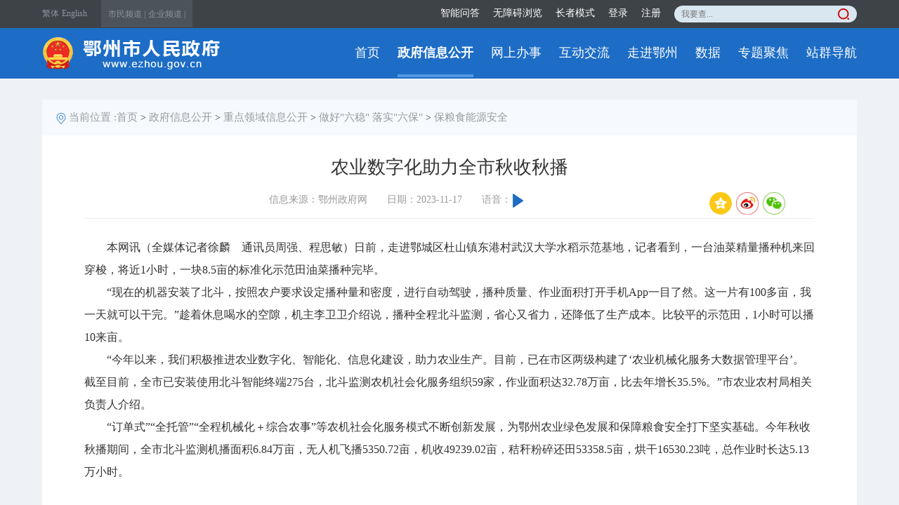

--- FILE ---
content_type: text/html
request_url: https://www.ezhou.gov.cn/gk/zdlyxxgk/lwlb/blsnyaq/202311/t20231129_594882.html
body_size: 38202
content:
<!doctype html>
<html>
<head>
     <meta http-equiv="Content-Type" content="text/html; charset=UTF-8">
     <meta name="viewport" content="width=1300">
     <meta name="renderer" content="webkit">
     <meta name="renderer" content="ie-stand">

    <meta  charset="UTF-8">
<meta name="renderer" content="webkit">
    <meta http-equiv="X-UA-Compatible" content="IE=edge,chrome=1">
    <meta name="content-type" content="text/html; charset=UTF-8">
    <meta name="SiteName" content="鄂州市人民政府网站">
    <meta name="SiteDomain" content="www.ezhou.gov.cn">
    <meta name="SiteIDCode" content="4207000051">
    <meta name="ColumnName" content="保粮食能源安全">
    <meta name="ColumnDescription" content="保粮食能源安全，主要用于鄂州市政府门户网站等信息的发布,www.ezhou.gov.cn">
    <meta name="ColumnKeywords" content="鄂州市政府门户网站，保粮食能源安全,www.ezhou.gov.cn">
    <meta name="ColumnType" content="保粮食能源安全">
    <meta name="ArticleTitle" content="农业数字化助力全市秋收秋播">
    <meta name="PubDate" content="2023-11-17 15:31">
    <meta name="ContentSource" content="农业数字化助力全市秋收秋播">
    <meta name="Keywords" content="鄂州市政府门户网站,">
    <meta name="Author" content="鄂州日报004">
    <meta name="Description" content="农业数字化助力全市秋收秋播">
    <meta name="Url" content="https://www.ezhou.gov.cn/gk/zdlyxxgk/lwlb/blsnyaq/202311/t20231129_594882.html">
    <meta http-equiv="Content-Security-Policy" content="upgrade-insecure-requests">
    <title>农业数字化助力全市秋收秋播</title>
    <link rel="stylesheet" type="text/css" href="https://www.ezhou.gov.cn/images/css/18zzb_style.css">
    <!--css3效果文件-->
    <link rel="stylesheet" type="text/css" href="https://www.ezhou.gov.cn/images/css/hover.css">

    <script type="text/javascript" src="https://www.ezhou.gov.cn/images/js/jquery_min.js"></script>
    <script type="text/javascript" src="https://www.ezhou.gov.cn/images/js/jquery_SuperSlide.js"></script>
    <script type="text/javascript" src="https://www.ezhou.gov.cn/images/js/base.js"></script>
    <script type="text/javascript" src="https://www.ezhou.gov.cn/images/js/tagcloud.js"></script>
    <script type="text/javascript" src="https://www.ezhou.gov.cn/images/js/voice.js"></script>
</head>

<body>

<!--头部-->
<style>
    .index-header-bot-box ul li{
        margin-left: 25px !important;
    }

    #search-results {
        position: absolute;
        top: 100%;
        right: 0;
        z-index: 99;
        width: 50%;
        /* max-height: 200px; */
        overflow-y: auto;
        border: 1px solid #ccc;
        border-top: none;
        background-color: #fff;
        display: none;
        border-radius: 5px;
    }

    .result-item {
        padding: 8px;
        cursor: pointer;
    }

    .result-item:hover {
        background-color: #f0f0f0;
    }
</style>
    <script type="text/javascript" src="https://www.ezhou.gov.cn/images/js/chinese.js"></script>
    <script type="text/javascript">
    $(function(){
        $('.zh_click').click(function(){	
            type = $(this).data("id");
            $("#zh_click_t").toggle();		
            $("#zh_click_s").toggle();
            zh_tran(type);
        });
        if($('#t_1729')[0]){
            $('#t_1729').addClass("active");
        }
    
        /*头部导航判断*/
        var now_href = window.location.pathname;
        var href_arr = ['/sy/','/gk/','bsfw_0','/zmhd/','/zjez/','/sjkfn/','/zt/','zqdh','/xmt/'];
        $.each(href_arr,function(i,v){
            if( now_href.search(v) != -1 ) {
                $('.index-header-bot-box ul li').eq(i).addClass('over');
            }
        });
            
            $("#searchBtn").click(function(){
               var v = $.trim($("#searchWord").val()).replace(/-/g,'\\-').replace(/%/g,'%25');
               if(v){
                  window.open("/aisp_ssp/main/index.html?key=&siteId=4028488186ba901c0186ba90437d001f#keyWord="+v);
               }else {
                  alert("请输入关键词！");
               }
            });
    });
    
    function search(v,event){
       if(event.keyCode=='13'){
        if(v.trim()==""){
            alert("请输入关键词！");
        }else{
            window.open("/aisp_ssp/main/index.html?key=&siteId=4028488186ba901c0186ba90437d001f#keyWord="+v.replace(/-/g,'\\-').replace(/%/g,'%25'));
        }
       }
    }
    </script>
    <div class="index-header">
        <div class="index-header-top">
            <div class="index-header-top-box">
                <div class="header-box-top-left">
                    <i>
                        <!--<a class="shouji" href="#">手机wap  &nbsp; |  &nbsp; </a>-->
                        <a class="fanti zh_click" id="zh_click_s" data-id="s" href="javascript:void(0)">繁体</a>
                        <a class="fanti zh_click" id="zh_click_t" data-id="t" href="javascript:void(0)" style="display:none">简体</a>
                        <a class="english" href="/english/">English</a>
                    </i>
    
                    <span>
                         <a class="shiming-two" href="https://www.ezhou.gov.cn/smpd/" target="_blank">市民频道 | </a>
                        <a class="shiming-two" href="https://www.ezhou.gov.cn/qypd/" target="_blank">企业频道 | </a>
                        <!--<a class="shiming-two" href="" target="_blank">旅游频道 </a>-->
    
                        </span>
    
                </div>
                <div class="header-box-top-right">
                    <a href="//www.ezhou.gov.cn/isr_znwd/index.html?siteId=ff80808186a4f4780186a4f9318a0002"  target="_blank" style="color: #fff;margin-right: 15px;">智能问答</a>
                    <a href="#nogo" id='assist-open' class="wza" style="color: #fff;margin-right: 15px;">无障碍浏览</a>
                    <a href="https://www.ezhou.gov.cn/lnms/"  target="_blank" style="color: #fff;margin-right: 15px;">长者模式</a>
                    <a id="login" href="javascript:void(0);" style="cursor: pointer;color: #fff;margin-right: 15px;" class="hidden-xs" >登录</a>
                    <a id="zhuce" style="cursor: pointer;color: #fff;margin-right: 15px;" class="hidden-xs" href="https://oauth.hubei.gov.cn:8443/hbyzw/zwfw/personInfo/personInfoReg.jsp?appCode=ezszfmhwz"  target="_blank" style="cursor: pointer;">注册</a>
                    <input placeholder="我要查..." onkeydown="search(this.value,event);" id="searchWord" oninput="showResults()" />
                    <span class="search-button" id="searchBtn"></span>
                    <div id="search-results"></div>
                </div>
            </div>
        </div>
        <div class="index-header-bot">
            <div class="index-header-bot-box">
                <div class="index-header-bot-left"><a href="https://www.ezhou.gov.cn/"><img src="https://www.ezhou.gov.cn/images/ez_sz_2018_icons01.png" /></a></div>
                <ul>
                    <li id='t_56'>
                        <a href="https://www.ezhou.gov.cn/sy/">首页</a>
                    </li>
                    <li  id='t_1807'>
                        <a href="https://www.ezhou.gov.cn/gk/" target="_blank">政府信息公开</a>
                    </li>
                    <li  id='t_11872'>
                        <a href="https://www.ezhou.gov.cn/bsfw_0/" target="_blank">网上办事</a>
                    </li>
                    <li  id='t_138'>
                        <a href="https://www.ezhou.gov.cn/zmhd/" target="_blank">互动交流</a>
                    </li>
                    <li  id='t_139'>
                        <a href="https://www.ezhou.gov.cn/zjez/" target="_blank">走进鄂州</a>
                    </li>
                    <li  id='t_13001'>
                        <a href="https://www.ezhou.gov.cn/sjkfn/" target="_blank">数据</a>
                    </li>
                    <li  id='t_221'>
                        <a href="https://www.ezhou.gov.cn/zt/" target="_blank">专题聚焦</a>
                    </li>
                    <li  id='t_1454'>
                        <a href="https://www.ezhou.gov.cn/zqdh/" target="_blank">站群导航</a>
                    </li>

                </ul>
            </div>
    
        </div>
    </div>
    <script>
    function showResults() {
        // 这里可以根据输入内容进行搜索，生成下拉提示的选项
        var searchInput = document.getElementById('searchWord');
        var searchResults = document.getElementById('search-results');

        // 模拟搜索结果
        var results = [];
        $.ajax({
            type: "get",
            url: "/ssp/search/api/word",
            dataType: "json",
            data:{
                siteId : '4028488186ba901c0186ba90437d001f',
                keyWord : searchInput.value,
                rows : 10
            },
            success: function(data){
                var data = data.datas;
                data.forEach(function(item,index){
                    results.push(item.wordName);
                })

                // 清空之前的结果
                searchResults.innerHTML = '';
                    
                // 如果输入框有内容
                if (searchInput.value.trim() !== '') {
                    // 显示下拉提示框
                    searchResults.style.display = 'block';

                    // 生成提示选项
                    results.forEach(function(result) {
                        var resultItem = document.createElement('div');
                        resultItem.className = 'result-item';
                        resultItem.textContent = result;
                        resultItem.onclick = function() {
                            // 在点击选项时将选项的文本设置为输入框的值
                            searchInput.value = result;
                            // 隐藏下拉提示框
                            searchResults.style.display = 'none';
                        };
                        searchResults.appendChild(resultItem);
                    });
                } else {
                    // 如果输入框为空，隐藏下拉提示框
                    searchResults.style.display = 'none';
                }
                
            },
            error: function(){
                console.log('系统错误!')
            },
        })

    }

    // 在点击页面其他地方时隐藏下拉提示框
    document.addEventListener('click', function(event) {
        var searchResults = document.getElementById('search-results');
        if (event.target !== searchResults && !searchResults.contains(event.target)) {
            searchResults.style.display = 'none';
        }
    });
</script>
<!--头部-->

<!--内容区域-->
<div class="smpd-main xilan smpd-main-one">
    <div class="crumbs-box">
        <div class="crumbs">
            <img src="../../../../../images/qk2018_survey_icon104.png" />
            <a href="javascript:void(0)">当前位置 :</a><a href="../../../../../" title="首页" class="CurrChnlCls">首页</a>&nbsp;>&nbsp;<a href="../../../../" title="政府信息公开" class="CurrChnlCls">政府信息公开</a>&nbsp;>&nbsp;<a href="../../../" title="重点领域信息公开" class="CurrChnlCls">重点领域信息公开</a>&nbsp;>&nbsp;<a href="../../" title="做好&quot;六稳&quot; 落实&quot;六保&quot;" class="CurrChnlCls">做好"六稳" 落实"六保"</a>&nbsp;>&nbsp;<a href="../" title="保粮食能源安全" class="CurrChnlCls">保粮食能源安全</a>
        </div>

    </div>
    <div class="ztzl-main">
        <div class="ztzl-two">
            <div class="xqym">
                <div class="xqym-title">
                    <h2>农业数字化助力全市秋收秋播</h2>
                    
                    <div>
                        <span>信息来源：鄂州政府网</span>
                        <span>日期：2023-11-17</span>
                        <span>语音：<img id="tts_imgbtn" src="../../../../../images/bofang.png" alt="播放" onclick="OnClikeTTSImg()" /></span>

<div class="share bdsharebuttonbox" style="float: right; margin-right: 36px;margin-top: -8px;"><a href="#" class="bds_qzone" onclick="shareQzone()" title="分享到QQ空间"><img src="../../../../../images/2023/qqzone.png" /></a>
<a href="javascript:" class="bds_tsina"  onclick="shareTSina()" title="分享到新浪微博"><img src="../../../../../images/2023/wb.png" /></a><a href="#" class="bds_weixin" data-cmd="weixin" title="分享到微信"><img src="../../../../../images/2023/wx.png" /></a></div>



                    </div>
                </div>
                <div class="xqym-p">
                    <style type="text/css">.TRS_Editor P{line-height:2;font-family:宋体;font-size:12pt;}.TRS_Editor DIV{line-height:2;font-family:宋体;font-size:12pt;}.TRS_Editor TD{line-height:2;font-family:宋体;font-size:12pt;}.TRS_Editor TH{line-height:2;font-family:宋体;font-size:12pt;}.TRS_Editor SPAN{line-height:2;font-family:宋体;font-size:12pt;}.TRS_Editor FONT{line-height:2;font-family:宋体;font-size:12pt;}.TRS_Editor UL{line-height:2;font-family:宋体;font-size:12pt;}.TRS_Editor LI{line-height:2;font-family:宋体;font-size:12pt;}.TRS_Editor A{line-height:2;font-family:宋体;font-size:12pt;}</style><div class=TRS_Editor><style type="text/css">

.TRS_Editor P{line-height:2;font-family:宋体;font-size:12pt;}.TRS_Editor DIV{line-height:2;font-family:宋体;font-size:12pt;}.TRS_Editor TD{line-height:2;font-family:宋体;font-size:12pt;}.TRS_Editor TH{line-height:2;font-family:宋体;font-size:12pt;}.TRS_Editor SPAN{line-height:2;font-family:宋体;font-size:12pt;}.TRS_Editor FONT{line-height:2;font-family:宋体;font-size:12pt;}.TRS_Editor UL{line-height:2;font-family:宋体;font-size:12pt;}.TRS_Editor LI{line-height:2;font-family:宋体;font-size:12pt;}.TRS_Editor A{line-height:2;font-family:宋体;font-size:12pt;}</style>
<p>　　本网讯（全媒体记者徐麟　通讯员周强、程思敏）日前，走进鄂城区杜山镇东港村武汉大学水稻示范基地，记者看到，一台油菜精量播种机来回穿梭，将近1小时，一块8.5亩的标准化示范田油菜播种完毕。</p>
<p>　　“现在的机器安装了北斗，按照农户要求设定播种量和密度，进行自动驾驶，播种质量、作业面积打开手机App一目了然。这一片有100多亩，我一天就可以干完。”趁着休息喝水的空隙，机主李卫卫介绍说，播种全程北斗监测，省心又省力，还降低了生产成本。比较平的示范田，1小时可以播10来亩。</p>
<p>　　“今年以来，我们积极推进农业数字化、智能化、信息化建设，助力农业生产。目前，已在市区两级构建了‘农业机械化服务大数据管理平台’。截至目前，全市已安装使用北斗智能终端275台，北斗监测农机社会化服务组织59家，作业面积达32.78万亩，比去年增长35.5%。”市农业农村局相关负责人介绍。</p>
<p>　　“订单式”“全托管”“全程机械化＋综合农事”等农机社会化服务模式不断创新发展，为鄂州农业绿色发展和保障粮食安全打下坚实基础。今年秋收秋播期间，全市北斗监测机播面积6.84万亩，无人机飞播5350.72亩，机收49239.02亩，秸秆粉碎还田53358.5亩，烘干16530.23吨，总作业时长达5.13万小时。</p></div>
                </div>
                <div class="fujian">
                    
                </div>

<div id="qrcodeCanvas" style="width:256px;margin:0px auto;text-align:center;line-height:38px;">扫一扫在手机上查看当前页面</div>
<script src="../../../../../images/jquery.qrcode.min.js"></script>
<script>
jQuery('#qrcodeCanvas').qrcode(document.location.href);
</script>

                <div class="xqym-share">



                    <span class="dayguanbi">【 <a href="javascript:window.print();">打印此页</a>丨<a href="javascript:window.close();">关闭窗口</a> 】</span>
                </div>
            </div>
        </div>
    </div>
</div>

<div id="audioBox">
        <script type="text/javascript">
            var rowLength = 200;
            var imgbtn = document.getElementById('tts_imgbtn');
            var myAudioC = new Audio();
            var zhText = "<br/>　　本网讯（全媒体记者徐麟　通讯员周强、程思敏）日前，走进鄂城区杜山镇东港村武汉大学水稻示范基地，记者看到，一台油菜精量播种机来回穿梭，将近1小时，一块8.5亩的标准化示范田油菜播种完毕。<br/>　　“现在的机器安装了北斗，按照农户要求设定播种量和密度，进行自动驾驶，播种质量、作业面积打开手机App一目了然。这一片有100多亩，我一天就可以干完。”趁着休息喝水的空隙，机主李卫卫介绍说，播种全程北斗监测，省心又省力，还降低了生产成本。比较平的示范田，1小时可以播10来亩。<br/>　　“今年以来，我们积极推进农业数字化、智能化、信息化建设，助力农业生产。目前，已在市区两级构建了‘农业机械化服务大数据管理平台’。截至目前，全市已安装使用北斗智能终端275台，北斗监测农机社会化服务组织59家，作业面积达32.78万亩，比去年增长35.5%。”市农业农村局相关负责人介绍。<br/>　　“订单式”“全托管”“全程机械化＋综合农事”等农机社会化服务模式不断创新发展，为鄂州农业绿色发展和保障粮食安全打下坚实基础。今年秋收秋播期间，全市北斗监测机播面积6.84万亩，无人机飞播5350.72亩，机收49239.02亩，秸秆粉碎还田53358.5亩，烘干16530.23吨，总作业时长达5.13万小时。".replace(/<br\/>/ig, "").replace(/<[^>]+>/g, "").replace(/&nbsp;/g, "").replace(/\s+/g, "、");
            function OnClikeTTSImg() {
                OnClikeTTSImgAudio(imgbtn,myAudioC,zhText,rowLength);
                
            }

        </script>
		<script type="text/javascript">
    $(".option").prepend(
            '<div class="share bdsharebuttonbox"><span>分享到：</span><a href="#" class="bds_qzone" onclick="shareQzone()" title="分享到QQ空间"></a><a href="javascript:" class="bds_tsina"  onclick="shareTSina()" title="分享到新浪微博"></a><a href="#" class="bds_weixin" data-cmd="weixin" title="分享到微信"></a></div>'
        );
        window._bd_share_config = {
            "common": {
                "bdSnsKey": {},
                "bdText": "",
                "bdMini": "2",
                "bdMiniList": false,
                "bdPic": "",
                "bdStyle": "1",
                "bdSize": "32"
            },
            "share": {}
        };
        var title = document.title;
        var rLink = window.location.href;
        var summary = document.title;
        var site = window.location.href;
        /*,分享到qq空间*/
        function shareQzone() {
            window.open("//sns.qzone.qq.com/cgi-bin/qzshare/cgi_qzshare_onekey?title=" + encodeURIComponent(title) + "&url=" + encodeURIComponent(rLink) + "&summary=" + encodeURIComponent(summary) + "&site=" + encodeURIComponent(site), "_blank");
        }

        function shareTSina() {
            window.open("//service.weibo.com/share/share.php?pic=" + "&title=" +
                encodeURIComponent(title.replace(/&nbsp;/g, " ").replace(/<br \/>/g, " ")) + "&url=" + encodeURIComponent(
                    rLink), "分享至新浪微博");

        }


        with(document) 0[(getElementsByTagName('head')[0] || body).appendChild(createElement('script')).src =
            '/images/2023/api/js/share.js?v=89860593.js?cdnversion=' + ~(-new Date() / 36e5)];
</script>
<div id="enetor_HitCount" style="display: none;"></div>
<script type="text/javascript">
//细览内访问量
var count = {'docid':'594882'};
$.ajax({
    url:'/graph/docvisitcount/detail.do',
    type:'get',
    data:count,
    dataType:'json',
    success:function(result){
        console.log(result);
        var data=result.data;
        var visitCount = data.visitCount;
        $("#enetor_HitCount").html(visitCount);
    }
})
</script>
    </div>


<!--底部区域-->
	<style>
    @media (max-width: 1160px){
        .footer-box {
        width: 100%;
        }
    }
    
    @media (max-width: 992px){
        .sel_mask {
        width: 100%;
        }
    }
    
    @media (max-width: 1160px){
        .youqing-lianjie {
        float: none;
        padding: 0 10px;
        }
    }
    @media (max-width: 992px){
        .footer-bot-left, .footer-bot-content, .footer-bot-right {
        float: none;
        width: 100%;
        margin-left: 0;
        text-align: center;
        }
    }


</style>



<div class="footer">
        <div class="footer-box">
            <div class="footer-top">
                <div class="youqing-lianjie">
                    <a href="javascript:void(0)" class="sel_mask sel_mask-four"><span class="span">中央部门网站</span><img src="https://www.ezhou.gov.cn/images/ez_sz_2018_icon098.png" />
                            <select class="sel-four" onchange="window.open(this.value)">
                                    <option value="http://www.ezhou.gov.cn/">请选择</option><option value="http://www.fmprc.gov.cn/">外交部</option>
                                    <option value="http://www.mnr.gov.cn/">自然资源部</option>
                                    <option value="http://www.moj.gov.cn/">司法部</option>
                                    <option value="http://www.mof.gov.cn/">财政部</option>
                                    <option value="http://www.mca.gov.cn/">民政部</option>
                                    <option value="http://www.ccdi.gov.cn/">国家监察委员会</option>
                                    <option value="http://www.mohrss.gov.cn/">人力资源和社会保障局</option>
                                    <option value="http://www.mohurd.gov.cn/">住房和城乡建设部</option>
                                    <option value="http://www.mee.gov.cn/">生态环境部</option>
                                    <option value="http://www.mps.gov.cn/">公安部</option>
                                    <option value="http://www.seac.gov.cn/">民族事务委员会</option>
                                    <option value="http://www.most.gov.cn/">科技部</option>
                                    <option value="http://www.moe.gov.cn/">教育部</option>
                                    <option value="http://www.ndrc.gov.cn/">发展改革委</option>
                                    <option value="http://www.audit.gov.cn/">审计署</option>
                                    <option value="http://www.pbc.gov.cn/">人民银行</option>
                                    <option value="http://www.nhc.gov.cn/">卫生健康委员会</option>
                                    <option value="http://www.mofcom.gov.cn/">商务部</option>
                                    <option value="http://www.moa.gov.cn/">农业农村部</option>
                                    <option value="http://www.mwr.gov.cn/">水利部</option>
                                    <option value="http://www.miit.gov.cn/">工业和信息化部</option>
                                    <option value="http://www.mot.gov.cn/">交通运输部</option>
                                    <option value="http://www.customs.gov.cn/">海关总署</option>
                                    <option value="http://www.sasac.gov.cn/index.html">国资委</option>
                                    <option value="http://www.chinatax.gov.cn/">税务总局</option>
                                    <option value="http://www.samr.gov.cn/">市场监督管理总局</option>
                                    <option value="http://www.ncac.gov.cn/">新闻出版总署（版权局）</option>
                                    <option value="http://www.sport.gov.cn/">体育总局</option>
                                    <option value="http://www.mem.gov.cn/">应急管理部</option>
                                    <option value="http://www.stats.gov.cn/">统计局</option>
                                    <option value="http://www.forestry.gov.cn/">林业和草原局</option>
                                    <option value="http://www.sara.gov.cn/">国家宗教事务局</option>
                                    <option value="http://www.mct.gov.cn/">文化和旅游部</option>
                                    <option value="http://www.counsellor.gov.cn/">参事室</option>
                                    <option value="http://www.ggj.gov.cn/">国管局</option>
                                    <option value="http://www.gqb.gov.cn/">侨办</option>
                                    <option value="http://www.chinalaw.gov.cn/">法制办</option>
                                    <option value="http://www.gwytb.gov.cn/">台办</option>
                                    <option value="http://www.scio.gov.cn/">新闻办</option>
                                    <option value="http://www.locpg.gov.cn/">中联办</option>
                                    <option value="http://www.wenming.cn/">中国文明网</option>
                            </select>
                    </a>
                    <a href="javascript:void(0)" class="sel_mask sel_mask-one"><span class="span-one">省市州政府网站</span><img src="https://www.ezhou.gov.cn/images/ez_sz_2018_icon098.png" />
<select class="sel sel-one" onchange="window.open(this.value)">
                                    <option value="http://www.ezhou.gov.cn/">请选择</option><option value="http://www.beijing.gov.cn/">北京</option>
                                    <option value="http://www.harbin.gov.cn/">哈尔滨</option>
                                    <option value="http://www.sjz.gov.cn/">石家庄</option>
                                    <option value="http://www.hlj.gov.cn/">黑龙江</option>
                                    <option value="http://www.nmg.gov.cn/">内蒙古</option>
                                    <option value="http://www.huhhot.gov.cn/">呼和浩特</option>
                                    <option value="http://www.urumqi.gov.cn/">乌鲁木齐</option>
                                    <option value="http://www.tj.gov.cn/">天津</option>
                                    <option value="http://www.changchun.gov.cn/">长春</option>
                                    <option value="http://www.shenyang.gov.cn/">沈阳</option>
                                    <option value="http://www.lanzhou.gov.cn/">兰州</option>
                                    <option value="http://www.xining.gov.cn/">西宁</option>
                                    <option value="http://www.xa.gov.cn/">西安</option>
                                    <option value="http://www.yinchuan.gov.cn/">银川</option>
                                    <option value="http://www.zhengzhou.gov.cn/">郑州</option>
                                    <option value="http://www.jinan.gov.cn/">济南</option>
                                    <option value="http://www.taiyuan.gov.cn/">太原</option>
                                    <option value="http://www.hefei.gov.cn/">合肥</option>
                                    <option value="http://www.wuhan.gov.cn/">武汉</option>
                                    <option value="http://www.changsha.gov.cn/">长沙</option>
                                    <option value="http://www.nanjing.gov.cn/">南京</option>
                                    <option value="http://www.chengdu.gov.cn/">成都</option>
                                    <option value="http://www.guiyang.gov.cn/">贵阳</option>
                                    <option value="http://www.nanning.gov.cn/">南宁</option>
                                    <option value="http://www.lasa.gov.cn/">拉萨</option>
                                    <option value="http://www.hangzhou.gov.cn/">杭州</option>
                                    <option value="http://www.nc.gov.cn/">南昌</option>
                                    <option value="http://www.gd.gov.cn/">广东</option>
                                    <option value="http://www.gxzf.gov.cn/">广西</option>
                                    <option value="http://www.fuzhou.gov.cn/">福州</option>
                                    <option value="http://www.haikou.gov.cn/">海口</option>
                                    <option value="http://www.hebei.gov.cn/">河北</option>
                                    <option value="http://www.shanxi.gov.cn/">山西</option>
                                    <option value="http://www.ln.gov.cn/">辽宁</option>
                                    <option value="http://www.jl.gov.cn/">吉林</option>
                                    <option value="http://www.shanghai.gov.cn/">上海</option>
                                    <option value="http://www.jiangsu.gov.cn/">江苏</option>
                                    <option value="http://www.zj.gov.cn/">浙江</option>
                                    <option value="http://www.ah.gov.cn/">安徽</option>
                                    <option value="http://www.fujian.gov.cn/">福建</option>
                                    <option value="http://www.jiangxi.gov.cn/">江西</option>
                                    <option value="http://www.shandong.gov.cn/">山东</option>
                                    <option value="http://www.henan.gov.cn/">河南</option>
                                    <option value="http://www.hubei.gov.cn/">湖北</option>
                                    <option value="http://www.hunan.gov.cn/">湖南</option>
                                    <option value="http://www.hainan.gov.cn/">海南</option>
                                    <option value="http://www.sc.gov.cn/">四川</option>
                                    <option value="http://www.guizhou.gov.cn/">贵州</option>
                                    <option value="http://www.yn.gov.cn/">云南</option>
                                    <option value="http://www.xizang.gov.cn/">西藏</option>
                                    <option value="http://www.shaanxi.gov.cn/">陕西</option>
                                    <option value="http://www.gansu.gov.cn/">甘肃</option>
                                    <option value="http://www.nx.gov.cn/">宁夏</option>
                                    <option value="http://www.xinjiang.gov.cn/">新疆</option>
                                </select>
                    </a>
                    <a href="javascript:void(0)" class="sel_mask sel_mask-two"><span class="span-two">省内政府网站</span><img src="https://www.ezhou.gov.cn/images/ez_sz_2018_icon098.png" />
                        <select class="sel sel-two" onchange="window.open(this.value)" >
                                    <option value="http://www.ezhou.gov.cn/">请选择</option><option value="http://www.wuhan.gov.cn/">武汉市政府网</option>
                                    <option value="http://www.huangshi.gov.cn/">黄石市政府网</option>
                                    <option value="http://www.xiangyang.gov.cn/">襄阳市政府网</option>
                                    <option value="http://www.jingzhou.gov.cn/">荆州市政府网</option>
                                    <option value="http://www.yichang.gov.cn/">宜昌市政府网</option>
                                    <option value="http://www.hg.gov.cn/">黄冈市政府网</option>
                                    <option value="http://www.shiyan.gov.cn/">十堰市政府网</option>
                                    <option value="http://www.xiaogan.gov.cn/">孝感市政府网</option>
                                    <option value="http://www.jingmen.gov.cn/">荆门市政府网</option>
                                    <option value="http://www.xianning.gov.cn/">咸宁市政府网</option>
                                    <option value="http://www.suizhou.gov.cn/">随州市政府网</option>
                                    <option value="http://www.snj.gov.cn/">神农架林区政府网</option>
                                    <option value="http://www.enshi.gov.cn/">恩施自治州政府网</option>
                                    <option value="http://www.xiantao.gov.cn/">仙桃市政府网</option>
                                    <option value="http://www.hbqj.gov.cn/">潜江市政府网</option>
                                    <option value="http://www.tianmen.gov.cn/">天门市政府网</option>
                        </select>
                    </a>
                    <a href="javascript:void(0)" class="sel_mask sel_mask-three"><span class="span-three">友情链接</span><img src="https://www.ezhou.gov.cn/images/ez_sz_2018_icon098.png" />
                        <select class="sel sel-three" onchange="window.open(this.value)" >
                                    <option value="http://www.ezhou.gov.cn/">请选择</option><option value="http://www.eznews.cn/">鄂州新闻网</option>
                                    <option value="http://www.xinhua.org/">新华网</option>
                                    <option value="http://www.people.com.cn/">人民网</option>
                                    <option value="http://www.cctv.com/">央视国际</option>
                                    <option value="http://www.qianlong.com/">千龙新闻网</option>
                                    <option value="http://www.hbwmw.gov.cn/">荆楚文明网</option>
                        </select>
                    </a>
                </div>
            </div>
            
            <div class="footer-info">
                <a onclick="SetHome(this,'http://www.ezhou.gov.cn');" href="javascript:void(0);">设为首页</a> | 
                <a onclick="AddFavorite('鄂州市政府门户网站',location.href)" href="javascript:void(0);">收藏本站</a> | 
                <a href="https://www.ezhou.gov.cn/qt/wzdt/" target="_blank">网站地图</a> | 
                <a href="https://www.ezhou.gov.cn/wzdsj/" target="_blank">网站大事记</a> | 
                <a href="https://www.ezhou.gov.cn/qt/lxwm/" target="_blank">联系我们</a> | 
                <a href="https://www.ezhou.gov.cn/qt/wzsm/" target="_blank">网站声明</a> | 
                <a href="http://www.ezhou.gov.cn/wcm/" target="_blank">系统管理入口</a>
            </div>


            <div class="footer-bot">
                <div class="footer-bot-left"><a href="http://bszs.conac.cn/sitename?method=show&id=0BCE786AE27C37D6E053022819ACC1CF" target="_blank"><img src="https://www.ezhou.gov.cn/images/ez_sz_2018_icon096.png" /></a></div>
                <div class="footer-bot-content">
                    <p>政府网站标识码：4207000051  <a href="https://beian.mps.gov.cn/#/" target="_blank" style="color:#fff;">鄂公网安备42070402000036号</a>  <a href="http://beian.miit.gov.cn" target="_blank" style="color:#fff;">鄂ICP备05017375号-1</a></p>
                    <p>版权所有  鄂州市人民政府  主办：鄂州市人民政府  承办：鄂州日报社   政务咨询：12345  点击总量：<script language="Javascript" src="//www.ezhou.gov.cn/graph/indexnum.jsp?s=in&i=4"></script></p>
                   <!--<p>访问次数：[当前在线：3839 人, 本网站已被访问：31,776,677 次]  系统管理入口</p>-->
                </div>
                <div class="footer-bot-right"><script id="_jiucuo_" sitecode='4207000051' src='https://zfwzgl.www.gov.cn/exposure/jiucuo.js'></script></div>
            </div>
        </div>
    </div>
<!--统计代码-->
<script>
var _hmt = _hmt || [];
(function() {
  var hm = document.createElement("script");
  hm.src = "https://hm.baidu.com/hm.js?54775391a0b0a31ca0feac1d0e57fbb0";
  var s = document.getElementsByTagName("script")[0]; 
  s.parentNode.insertBefore(hm, s);
})();
</script>
<!--统计代码-->
<!--一号登陆-->
<script type="text/javascript" src="//www.ezhou.gov.cn/images/js/ssoAjax.js"></script>
<script src="//www.ezhou.gov.cn/images/js/dist/assist-entry.js"></script>

 <!-- 外链跳转 -->  
<link type="text/css" rel="stylesheet" href="/images/wltz.css" />
<script type="text/javascript" src="/images/bootstrap.min.js"></script>
<script type="text/javascript" src="/images/wltz.js"></script>
 <!--此js为手机端修改外链弹框提示大小-->
 <!--<script type="text/javascript" src="http://fgw.hubei.gov.cn/material/js/wltzhtml5.js"></script>-->
 <div id="myModal" class="modal hide fade" tabindex="-1" role="dialog" aria-labelledby="myModalLabel" aria-hidden="true"  style="height:165px;">
     <div class="modal-header" style="padding: 14px 15px;">
         <button type="button" class="bootstrap-close" data-dismiss="modal" aria-hidden="true">×</button>
         <h4 id="myModalLabel">&nbsp;</h4>
     </div>
     <div class="modal-body">
         <p>您访问的链接即将离开“<span id="modalDomainName"></span>”门户网站 是否继续？</p>
         <input id="modalOuterURL" type="hidden" />
     </div>
     <div class="modal-footer">
         <button class="bootstrap-btn bootstrap-btn-default" data-dismiss="modal" aria-hidden="true">放弃</button>
         <button class="bootstrap-btn bootstrap-btn-danger" onclick="toRedirect()">继续访问</button>
     </div>
 </div>
<!--底部区域-->
<!-- 细览配置高级属性 -->

<!--./t20231129_594882_slh.html-->

</body>

</html>

--- FILE ---
content_type: text/html;charset=UTF-8
request_url: https://www.ezhou.gov.cn/graph/indexnum.jsp?s=in&i=4
body_size: 281
content:




document.write('1');document.write('7');document.write('3');document.write('3');document.write('8');document.write('2');document.write('3');document.write('0');document.write('6');


--- FILE ---
content_type: application/javascript
request_url: https://www.ezhou.gov.cn/images/js/voice.js
body_size: 2157
content:
function OnClikeTTSImgAudio(imgbtn,myAudioC,zhText,rowLength) {

  var arr = new Array();
  //var audioSrc = "http://tts.baidu.com/text2audio?cuid=baiduid&lan=zh&ctp=2&pdt=311&tex=";
  // var audioSrc = 'http://tts.youdao.com/fanyivoice?le=zh&keyfrom=speaker-target&word='
  var audioSrc = 'http://dict.youdao.com/dictvoice?le=zh&audio='
  // var audioSrc = "http://tts.baidu.com/text2audio?cuid=baike&lan=ZH&ctp=1&pdt=301&vol=9&rate=32&per=3&spd=5&tex=";
  //var audioSrc = "http://qqlykm.cn/api/txt/apiz.php?spd=4&text=";
  if (zhText.length > rowLength) {
      var titLength = zhText.length;
      var titRow = Math.ceil(titLength / rowLength);
      for (var i = 0; i < titRow; i++) {
          arr[titRow - i - 1] = audioSrc + encodeURI(zhText.substring(0, rowLength));
          zhText = zhText.substring(rowLength, zhText.length);
          //if (zhText.length <= rowLength) {
          //    arr[titRow - i] = audioSrc + encodeURI(zhText);

          //}

          //alert(arr[titRow - i - 1]);
      }

  }
  //alert(arr.length);
  //return;

  //var arr = [audioSrc2, audioSrc1, audioSrc0];//把需要播放的歌曲从后往前排，这里已添加两首音乐，可继续添加多个音乐

  myAudioC.preload = true;
  //myAudio.controls = true;
  myAudioC.autoplay = true;


  if (imgbtn.alt == '播放') {

      myAudioC.src = arr.pop();         //每次读数组最后一个元素
      myAudioC.addEventListener('ended', playEndedHandler, false);
      myAudioC.play();
      document.getElementById("audioBox").appendChild(myAudioC);
      myAudioC.loop = false;//禁止循环，否则无法触发ended事件
      function playEndedHandler() {
          myAudioC.src = arr.pop();
          myAudioC.play();
          console.log(arr.length);
          !arr.length && myAudioC.removeEventListener('ended', playEndedHandler, false);//只有一个元素时解除绑定
      }

      imgbtn.alt = '暂停';
      imgbtn.src = 'https://www.ezhou.gov.cn/images/zanting.png';
  }
  else if (imgbtn.alt == '暂停') {
      myAudioC.src = '';
      imgbtn.alt = '播放';
      imgbtn.src = 'https://www.ezhou.gov.cn/images/bofang.png';
  }
}

--- FILE ---
content_type: text/plain;charset=UTF-8
request_url: https://www.ezhou.gov.cn/graph/docvisitcount/detail.do?docid=594882
body_size: 160
content:
{"success":true,"code":0,"errorCode":0,"count":0,"pageIndex":1,"pageSize":0,"maxPage":0,"msg":null,"data":{"id":85418,"docid":594882,"visitCount":277},"ext":{}}